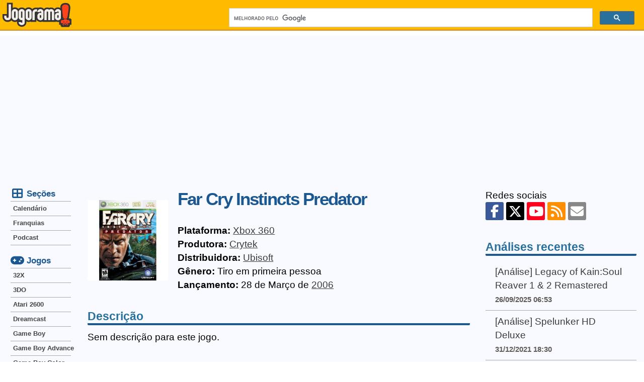

--- FILE ---
content_type: text/html; charset=UTF-8
request_url: https://jogorama.com.br/jogos/xbox-360/1181/far-cry-instincts-predator/
body_size: 5475
content:
<!DOCTYPE html>
<html lang="pt-br">
<head>
    <meta charset="utf-8">
    <link rel="preconnect" href="//adservice.google.com/" crossorigin>
    <link rel="preconnect" href="//googleads.g.doubleclick.net/" crossorigin>
    <link rel="preconnect" href="//www.googletagservices.com/" crossorigin>
    <link rel="preconnect" href="//tpc.googlesyndication.com/" crossorigin>
    <link rel="preconnect" href="//pagead2.googlesyndication.com" crossorigin>
    <link rel="preconnect" href="//fonts.gstatic.com/" crossorigin>
    <link rel="preconnect" href="//www.googletagmanager.com" crossorigin>
    <link rel="preconnect" href="//jogorama.disqus.com/">
    <link rel="preconnect" href="//c.disquscdn.com">
    <link rel="preconnect" href="//disqus.com">
    <link rel="preconnect" href="//pagead2.googlesyndication.com">
    <link rel="stylesheet" href="/css/tema.min.css?v=2.42">
                    <link href="/layout/fontawesomev6.6.0/css/fontawesome.min.css" rel="stylesheet">
                <link href="/layout/fontawesomev6.6.0/css/brands.min.css" rel="stylesheet">
                <link href="/layout/fontawesomev6.6.0/css/solid.min.css" rel="stylesheet">
            <link rel="canonical" href="https://jogorama.com.br/jogos/xbox-360/1181/far-cry-instincts-predator/" />    <meta name="viewport" content="width=device-width, initial-scale=1" />
    <title>Jogo Far Cry Instincts Predator para Xbox 360 - Dicas, análise e imagens</title>
    <meta name="description" content="Conheça tudo sobre Far Cry Instincts Predator do Xbox 360: dicas, truques, códigos, cheats, macetes, imagens e muito mais." />
    <meta property="fb:app_id" content="192688330814" />
    <meta property="og:locale" content="pt_BR" />
    <meta property="og:type" content="article" />
    <meta property="og:title" content="Jogo Far Cry Instincts Predator para Xbox 360 - Dicas, análise e imagens" />
    <meta property="og:description" content="Conheça tudo sobre Far Cry Instincts Predator do Xbox 360: dicas, truques, códigos, cheats, macetes, imagens e muito mais." />
    <meta property="og:url" content="https://jogorama.com.br/jogos/xbox-360/1181/far-cry-instincts-predator/" />
    <meta property="og:site_name" content="Jogorama" />
    <meta property="og:image" content="https://jogorama.com.br/arquivos/capas/1181.jpg" />
    <meta property="article:tag" content="games" />
    <meta name="twitter:card" content="summary_large_image" />
    <meta name="twitter:site" content="@jogorama" />
    <meta name="twitter:title" content="Jogo Far Cry Instincts Predator para Xbox 360 - Dicas, análise e imagens" />
    <meta name="twitter:description" content="Conheça tudo sobre Far Cry Instincts Predator do Xbox 360: dicas, truques, códigos, cheats, macetes, imagens e muito mais." />
    <meta name="twitter:image" content="https://jogorama.com.br/arquivos/capas/1181.jpg" />
    <meta name="twitter:domain" content="Jogorama" />
    <meta name="twitter:creator" content="@leandroalves" />
    <link rel="apple-touch-icon" sizes="180x180" href="/apple-touch-icon.png">
    <link rel="icon" type="image/png" sizes="32x32" href="/favicon-32x32.png">
    <link rel="icon" type="image/png" sizes="16x16" href="/favicon-16x16.png">
    <link rel="manifest" href="/site.webmanifest">
    <meta name="apple-mobile-web-app-title" content="Jogorama">
    <meta name="application-name" content="Jogorama">
    <meta name="theme-color" content="#ffbb00">
    <link rel="alternate" type="application/rss+xml" title="RSS 2.0" href="//jogorama.com.br/rss/" />

    <!-- Google tag (gtag.js) -->
    <script async src="https://www.googletagmanager.com/gtag/js?id=UA-70633-1"></script>
    <script>
    window.dataLayer = window.dataLayer || [];
    function gtag(){dataLayer.push(arguments);}
    gtag('js', new Date());
    gtag('config', 'UA-70633-1');
    </script>

    <script async src="https://pagead2.googlesyndication.com/pagead/js/adsbygoogle.js?client=ca-pub-1716502180473856" crossorigin="anonymous"></script>

    <link rel="manifest" href="/manifest.json" />
    <script src="https://cdn.onesignal.com/sdks/OneSignalSDK.js">" async=""></script>
    <script>
    var OneSignal = window.OneSignal || [];
    OneSignal.push(function() {
        OneSignal.init({
        appId: "0e8f737a-12d3-44b9-bc68-99b7c264bb51",
        });
    });
    </script>
</head>
<body>
    <input type="checkbox" id="drawer-toggle" />
    <header>
        <div class="container">
            <div id="menucel">
                <label for="drawer-toggle"><i class="fa-solid fa-bars"></i></label>
            </div>
            <div id="logotipo">
                <a href="/" rel="home">
                <img src="/layout/jogorama.svgz" width="137" height="48" alt="Logo Jogorama" title="Vai para a página inicial" />
                </a>
            </div>
            <div id="pesquisa">
                <script async src="https://cse.google.com/cse.js?cx=012559661017535153662:8ydfb95mjzw"></script>
                <div class="gcse-search"></div>
            </div>
        </div>
    </header>
    <div id="conteudo">
        <div class="container">
            <div id="colunacentral">
            <article>
                <div itemscope itemtype="http://schema.org/CreativeWork" class="ficha">
                    <img itemprop="image" class="ficha-img" src="/thumbr.php?l=160&a=200&img=capas/1181.jpg" loading="lazy" alt="Far Cry Instincts Predator para Xbox 360" />
                    <span class="ficha-txt">
                        <span itemprop="name"><h1>Far Cry Instincts Predator</h1></span><br />
                            <strong>Plataforma:</strong>&nbsp;<a href="/jogos/xbox-360/lista-de-jogos/" class="link">Xbox 360</a><br />
                                                        <strong>Produtora:</strong>&nbsp;<span itemprop="author"><a href="/empresas/252/crytek/" class="link">Crytek</a></span><br />
                                                                                    <strong>Distribuidora:</strong>&nbsp;<span itemprop="publisher"><a href="/empresas/138/ubisoft/" class="link">Ubisoft</a></span><br />
                                                        <strong>Gênero:</strong>&nbsp;<span itemprop="genre">Tiro em primeira pessoa</span><br />
                            <strong>Lançamento:</strong>&nbsp;28 de Março de <a href="/jogos/lancados-em-2006/" class="link">2006</a><br />
                                                </span>
                </div>
                <h4>Descrição</h4>
                Sem descrição para este jogo.                <br /><br />
                <h4>Dicas</h4>
                <strong>7 Dicas</strong>
                                <br /><br />
                <strong>Destrave o modo Evolution Story</strong><br />
                Termine o jogo no modo Instincts Story para destravar o modo Evolution Story.                                <br /><br />
                <strong>Lista de códigos</strong><br />
                Entre no menu Cheat (na tela de título ou na tela de pausa), e entre com um dos códigos abaixo:<br />
<br />
<b>Bloodlust</b> - Adrenalina infinita.<br />
<b>FeralAttack</b> - Começa o jogo com o Feral Attack.<br />
<b>GiveMeItAll</b> - Destrava o Far Cry Instincts Evolution.<br />
<b>GiveMeTheMaps</b> - Destrava todos os mapas. Esta dica é permanente, a única maneira de desativar é apagando o seu perfil.<br />
<b>ImJackCarver</b> - Fica com a energia completa.<br />
<b>UnleashHell</b> - Munição infinita.                                                <br /><br />
                <h4>Veja também</h4>
                Se você gosta desse jogo, provavelmente também vai gostar desses:<br />
                <ul class="lista">
                                    <li><a href="/jogos/xbox-360/8687/halo-combat-evolved-anniversary/">Halo: Combat Evolved Anniversary (Xbox 360)</a></li>
                                    <li><a href="/jogos/xbox-360/6354/battlefield-hardline/">Battlefield Hardline (Xbox 360)</a></li>
                                    <li><a href="/jogos/xbox-360/5258/goldeneye-007-reloaded/">GoldenEye 007: Reloaded (Xbox 360)</a></li>
                                    <li><a href="/jogos/xbox-360/5182/left-4-dead/">Left 4 Dead (Xbox 360)</a></li>
                                    <li><a href="/jogos/xbox-360/1734/soldiers-of-fortune-payback/">Soldiers of Fortune: PayBack (Xbox 360)</a></li>
                                    <li><a href="/jogos/xbox-360/3537/section-8/">Section 8 (Xbox 360)</a></li>
                                </ul>
                Não deixe de ver a <a href="/jogos/xbox-360/lista-de-jogos/" class="link">lista de jogos de Xbox 360</a>
            </article>
                            <b>Compartilhe:</b>
                            <ul class="barra-compartilhar">
                                <li class="botao-compartilhar">
                                    <a href="https://www.facebook.com/sharer/sharer.php?u=https://jogorama.com.br/jogos/xbox-360/1181/far-cry-instincts-predator/" rel="nofollow" target="_blank" class="facebook" title="Compartilhe no Facebook"><i class="fa-brands fa-facebook-f"></i><span>Facebook</span></a>
                                </li>
                                <li class="botao-compartilhar">
                                    <a href="https://twitter.com/share?url=https://jogorama.com.br/jogos/xbox-360/1181/far-cry-instincts-predator/&amp;text=Jogo+Far+Cry+Instincts+Predator+para+Xbox+360+-+Dicas%2C+an%C3%A1lise+e+imagens&amp;via=jogorama" rel="nofollow" target="_blank" class="xtwitter" title="Compartilhe no X (Twitter)"><i class="fa-brands fa-x-twitter"></i><span>Twitter</span></a>
                                </li>
                                <li class="botao-compartilhar">
                                    <a href="whatsapp://send?text=https://jogorama.com.br/jogos/xbox-360/1181/far-cry-instincts-predator/" rel="nofollow" target="_blank" class="whatsapp" title="Compartilhe no Whatsapp"><i class="fa-brands fa-whatsapp"></i><span>Whatsapp</span></a>
                                </li>
                                <li class="botao-compartilhar">
                                    <a href="mailto:?subject=Leia isto: Jogo Far Cry Instincts Predator para Xbox 360 - Dicas, análise e imagens&amp;body=https://jogorama.com.br/jogos/xbox-360/1181/far-cry-instincts-predator/" rel="nofollow" target="_blank" class="email" title="Compartilhe por Email"><i class="fa-solid fa-envelope"></i><span>Email</span></a>
                                </li>
                            </ul>
                            <br /><br />
        </div>
        <div id="menucaixa">
        <span><i class="fa-solid fa-table-cells-large fa-fw fa-lg"></i> Seções</span>
        <nav>
            <ul class="menu">
                <li><a href="/calendario-de-lancamentos-de-jogos/">Calendário</a></li>
                <li><a href="/series/lista-de-series/">Franquias</a></li>
                <li><a href="/podcast/">Podcast</a></li>
            </ul>
        </nav>
        <span><i class="fa-solid fa-gamepad fa-fw fa-lg"></i> Jogos</span>
        <nav>
            <ul class="menu">
		<li><a href="/jogos/32x/lista-de-jogos/" title="Jogos de 32X">32X</a></li>
		<li><a href="/jogos/3do/lista-de-jogos/" title="Jogos de 3DO">3DO</a></li>
		<li><a href="/jogos/atari-2600/lista-de-jogos/" title="Jogos de Atari 2600">Atari 2600</a></li>
		<li><a href="/jogos/dreamcast/lista-de-jogos/" title="Jogos de Dreamcast">Dreamcast</a></li>
		<li><a href="/jogos/game-boy/lista-de-jogos/" title="Jogos de Game Boy">Game Boy</a></li>
		<li><a href="/jogos/game-boy-advance/lista-de-jogos/" title="Jogos de Game Boy Advance">Game Boy Advance</a></li>
		<li><a href="/jogos/game-boy-color/lista-de-jogos/" title="Jogos de Game Boy Color">Game Boy Color</a></li>
		<li><a href="/jogos/gamecube/lista-de-jogos/" title="Jogos de GameCube">GameCube</a></li>
		<li><a href="/jogos/gamegear/lista-de-jogos/" title="Jogos de GameGear">GameGear</a></li>
		<li><a href="/jogos/intellivision/lista-de-jogos/" title="Jogos de Intellivision">Intellivision</a></li>
		<li><a href="/jogos/master-system/lista-de-jogos/" title="Jogos de Master System">Master System</a></li>
		<li><a href="/jogos/mega-drive/lista-de-jogos/" title="Jogos de Mega Drive">Mega Drive</a></li>
		<li><a href="/jogos/msx/lista-de-jogos/" title="Jogos de MSX">MSX</a></li>
		<li><a href="/jogos/neo-geo/lista-de-jogos/" title="Jogos de NeoGeo">Neo Geo</a></li>	
		<li><a href="/jogos/nes/lista-de-jogos/" title="Jogos de NES">NES</a></li>
		<li><a href="/jogos/nintendo-3ds/lista-de-jogos/" title="Jogos de Nintendo 3DS">Nintendo 3DS</a></li>
		<li><a href="/jogos/nintendo-64/lista-de-jogos/" title="Jogos de Nintendo 64">Nintendo 64</a></li>
		<li><a href="/jogos/nintendo-ds/lista-de-jogos/" title="Jogos de Nintendo DS">Nintendo DS</a></li>
		<li><a href="/jogos/nintendo-switch/lista-de-jogos/" title="Jogos de Nintendo Switch">Nintendo Switch</a></li>
		<li><a href="/jogos/nintendo-switch-2/lista-de-jogos/" title="Jogos de Nintendo Switch">Nintendo Switch 2</a></li>
		<li><a href="/jogos/pc/lista-de-jogos/" title="Jogos de PC">PC</a></li>
		<li><a href="/jogos/playstation/lista-de-jogos/" title="Jogos de PlayStation">PlayStation</a></li>
		<li><a href="/jogos/playstation-2/lista-de-jogos/" title="Jogos de PlayStation 2">PlayStation 2</a></li>
		<li><a href="/jogos/playstation-3/lista-de-jogos/" title="Jogos de PlayStation 3">PlayStation 3</a></li>
		<li><a href="/jogos/playstation-4/lista-de-jogos/" title="Jogos de PlayStation 4">PlayStation 4</a></li>
		<li><a href="/jogos/playstation-5/lista-de-jogos/" title="Jogos de PlayStation 5">PlayStation 5</a></li>
		<li><a href="/jogos/playstation-vita/lista-de-jogos/" title="Jogos de Playstation Vita">PlayStation Vita</a></li>
		<li><a href="/jogos/psp/lista-de-jogos/" title="Jogos de PSP">PSP</a></li>
		<li><a href="/jogos/saturn/lista-de-jogos/" title="Jogos de Saturn">Saturn</a></li>
		<li><a href="/jogos/sega-cd/lista-de-jogos/" title="Jogos de Sega CD">Sega CD</a></li>
		<li><a href="/jogos/super-nintendo/lista-de-jogos/" title="Jogos de Super Nintendo">Super Nintendo</a></li>
		<li><a href="/jogos/wii/lista-de-jogos/" title="Jogos de Wii">Wii</a></li>
		<li><a href="/jogos/wii-u/lista-de-jogos/" title="Jogos de Wii U">Wii U</a></li>
		<li><a href="/jogos/xbox/lista-de-jogos/" title="Jogos de Xbox">Xbox</a></li>
		<li><a href="/jogos/xbox-360/lista-de-jogos/" title="Jogos de Xbox 360">Xbox 360</a></li>
		<li><a href="/jogos/xbox-one/lista-de-jogos/" title="Jogos de Xbox One">Xbox One</a></li>
		<li><a href="/jogos/xbox-series-x/lista-de-jogos/" title="Jogos de Xbox Series X">Xbox Series X</a></li>            </ul>
        </nav>
        </div>
        <div id="colunadireita">
            <aside>
                <div class="social">
                    Redes sociais<br />
                                        <a href="https://facebook.com/jogorama" class="btn facebook" title="Jogorama no Facebook" rel="nofollow"><i class="fa-brands fa-facebook-f"></i></a>
                    <a href="https://twitter.com/jogorama" class="btn xtwitter" title="Jogorama no X (Twitter)" rel="nofollow"><i class="fa-brands fa-x-twitter"></i></a>
                    <a href="https://www.youtube.com/user/JogoramaTV" class="btn youtube" title="Canal do JogoramaTV no YouTube" rel="nofollow"><i class="fa-brands fa-youtube"></i></a>
                    <a href="//jogorama.com.br/rss/" title="Feed RSS com as notícias" class="btn rss" rel="nofollow"><i class="fa-solid fa-rss"></i></a>
                    <a href="https://feedburner.google.com/fb/a/mailverify?uri=DicasOnline&amp;loc=pt_BR" class="btn email" title="Notícias por email" rel="nofollow"><i class="fa-solid fa-envelope"></i></a>
                        </div>
        <div class="caixadestaque">
            <h4>Análises recentes</h4>
            <ul>
                                <li>
                    <a href="/noticias/14890/analise-legacy-of-kainsoul-reaver-1-2-remastered/">[Análise] Legacy of Kain:Soul Reaver 1 & 2 Remastered</a><br />
                    <span class="destaque">26/09/2025 06:53</span>
                </li>
                                <li>
                    <a href="/noticias/13940/analise-spelunker-hd-deluxe/">[Análise] Spelunker HD Deluxe</a><br />
                    <span class="destaque">31/12/2021 18:30</span>
                </li>
                                <li>
                    <a href="/noticias/13735/analise-wonder-boy-asha-in-monster-world/">[Análise] Wonder Boy: Asha in Monster World</a><br />
                    <span class="destaque">25/06/2021 06:48</span>
                </li>
                                <li>
                    <a href="/noticias/13691/analise-ghosts-n-goblins-resurrection/">[Análise] Ghosts 'n Goblins Resurrection</a><br />
                    <span class="destaque">28/05/2021 08:53</span>
                </li>
                                <li>
                    <a href="/noticias/13497/analise-immortals-fenyx-rising-multiplataforma/">[Análise] Immortals: Fenyx Rising (Multiplataforma)</a><br />
                    <span class="destaque">31/12/2020 16:55</span>
                </li>
                            </ul>
        </div>
                <div class="caixadestaque">
                <h4>Jogos mais novos</h4>
                <ul>
                                        <li>
                        <a href="/jogos/xbox-series-x/11088/mafia-the-old-country/">Mafia: The Old Country</a><br />
                        <span class="destaque">Xbox Series X</span>
                    </li>
                                        <li>
                        <a href="/jogos/playstation-5/11087/mafia-the-old-country/">Mafia: The Old Country</a><br />
                        <span class="destaque">PlayStation 5</span>
                    </li>
                                        <li>
                        <a href="/jogos/pc/11086/mafia-the-old-country/">Mafia: The Old Country</a><br />
                        <span class="destaque">PC</span>
                    </li>
                                        <li>
                        <a href="/jogos/xbox-series-x/11085/farming-simulator-25/">Farming Simulator 25</a><br />
                        <span class="destaque">Xbox Series X</span>
                    </li>
                                        <li>
                        <a href="/jogos/playstation-5/11084/farming-simulator-25/">Farming Simulator 25</a><br />
                        <span class="destaque">PlayStation 5</span>
                    </li>
                                    </ul>
            </div>
                <div class="caixadestaque">
                <h4>Jogos mais populares</h4>
                <ul>
                                                            <li>
                        <div class="numero">1</div>
                        <a href="/jogos/psp/1158/grand-theft-auto-liberty-city-stories/">Grand Theft Auto: Liberty City Stories</a><br />
                        <span class="destaque">PSP<br />Visualizado 1.881.437 vezes</span>
                    </li>
                                                            <li>
                        <div class="numero">2</div>
                        <a href="/jogos/pc/168/age-of-mythology/">Age of Mythology</a><br />
                        <span class="destaque">PC<br />Visualizado 1.070.354 vezes</span>
                    </li>
                                                            <li>
                        <div class="numero">3</div>
                        <a href="/jogos/playstation-2/1365/mortal-kombat-armageddon/">Mortal Kombat: Armageddon</a><br />
                        <span class="destaque">PlayStation 2<br />Visualizado 995.965 vezes</span>
                    </li>
                                                            <li>
                        <div class="numero">4</div>
                        <a href="/jogos/super-nintendo/413/ultimate-mortal-kombat-3/">Ultimate Mortal Kombat 3</a><br />
                        <span class="destaque">Super Nintendo<br />Visualizado 977.190 vezes</span>
                    </li>
                                                            <li>
                        <div class="numero">5</div>
                        <a href="/jogos/pc/826/need-for-speed-underground-2/">Need for Speed Underground 2</a><br />
                        <span class="destaque">PC<br />Visualizado 934.970 vezes</span>
                    </li>
                                                        </ul>
            </div>
            </aside>
            </div>
        </div>
    </div>
    <footer>
        <div class="container">
            <ul>
                <li>
                    <div class="social">
                                        <a href="https://facebook.com/jogorama" class="btn facebook" title="Jogorama no Facebook" rel="nofollow"><i class="fa-brands fa-facebook-f"></i></a>
                    <a href="https://twitter.com/jogorama" class="btn xtwitter" title="Jogorama no X (Twitter)" rel="nofollow"><i class="fa-brands fa-x-twitter"></i></a>
                    <a href="https://www.youtube.com/user/JogoramaTV" class="btn youtube" title="Canal do JogoramaTV no YouTube" rel="nofollow"><i class="fa-brands fa-youtube"></i></a>
                    <a href="//jogorama.com.br/rss/" title="Feed RSS com as notícias" class="btn rss" rel="nofollow"><i class="fa-solid fa-rss"></i></a>
                    <a href="https://feedburner.google.com/fb/a/mailverify?uri=DicasOnline&amp;loc=pt_BR" class="btn email" title="Notícias por email" rel="nofollow"><i class="fa-solid fa-envelope"></i></a>
                            </div>
                </li>
                <li>
                    <a href="/sobre.php" class="link">Sobre o site</a> | <a href="/sobre.php#politicaprivacidade" class="link">Política de privacidade</a> | <a href="/contato.php" class="link">Contato</a> | <a href="/publicidade.php" class="link">Publicidade</a>
                </li>
                <li>
                    <b>Jogorama © 1997-2025 - Proibida a reprodução, todos os direitos reservados</b>
                </li>
                <li>
                    <b>© Todas as imagens e vídeos são marcas registradas dos seus proprietários.</b>
                </li>
            </ul>
        </div>
    </footer>
        <script src="https://ajax.googleapis.com/ajax/libs/jquery/1.11.1/jquery.min.js"></script>
        <link  href="https://cdnjs.cloudflare.com/ajax/libs/fotorama/4.6.4/fotorama.css" rel="stylesheet">
        <script src="https://cdnjs.cloudflare.com/ajax/libs/fotorama/4.6.4/fotorama.js"></script>

</body>
</html>
        

--- FILE ---
content_type: text/html; charset=utf-8
request_url: https://www.google.com/recaptcha/api2/aframe
body_size: 114
content:
<!DOCTYPE HTML><html><head><meta http-equiv="content-type" content="text/html; charset=UTF-8"></head><body><script nonce="LdX0POu44mfwb3uuUHzmNw">/** Anti-fraud and anti-abuse applications only. See google.com/recaptcha */ try{var clients={'sodar':'https://pagead2.googlesyndication.com/pagead/sodar?'};window.addEventListener("message",function(a){try{if(a.source===window.parent){var b=JSON.parse(a.data);var c=clients[b['id']];if(c){var d=document.createElement('img');d.src=c+b['params']+'&rc='+(localStorage.getItem("rc::a")?sessionStorage.getItem("rc::b"):"");window.document.body.appendChild(d);sessionStorage.setItem("rc::e",parseInt(sessionStorage.getItem("rc::e")||0)+1);localStorage.setItem("rc::h",'1763043424271');}}}catch(b){}});window.parent.postMessage("_grecaptcha_ready", "*");}catch(b){}</script></body></html>

--- FILE ---
content_type: text/css
request_url: https://jogorama.com.br/css/tema.min.css?v=2.42
body_size: 1808
content:
:root{--topo-fundo:#FFBB00;--topo-fonte:#3A3A3A;--topo-borda:#D88721;--conteudo-fundo:#F8FAFF;--conteudo-titulo:#1B5790;--conteudo-link:#3B5998;--conteudo-separador:#AAAAAA;--menu-texto:#444444;--menu-texto-hover:#FFFFFF;--menu-fundo-hover:#316AC5}body{border:0;font-family:Helvetica,Arial,sans-serif;line-height:1.45em;font-size:1.2em;margin:0;padding:0}img{border-style:none}img,picture,video,embed{max-width:100%;height:auto}h1,h2{color:var(--conteudo-titulo);font-family:"Lucida Sans Unicode",Helvetica,sans-serif;font-weight:700;letter-spacing:-2px;line-height:1.25em;margin:0;padding-bottom:15px}h1{font-size:1.8em}h2{font-size:1.5em}h4{color:#29709D;font-size:1.2em;font-weight:700;padding-top:5px;border-radius:2px;margin-bottom:10px;border-bottom:4px solid var(--conteudo-titulo)}.destaque{color:#5F5B58;font-size:.8em;font-weight:700;display:inline}.destaque a:link,.destaque a:visited,article blockquote a:link,article blockquote a:visited{color:var(--conteudo-link);text-decoration:underline}p{margin:0;text-align:justify}a:link,a:visited{color:var(--topo-fonte);text-decoration:none}a:hover{text-decoration:underline}a:link.link,a:visited.link,a:hover.link{color:var(--topo-fonte);text-decoration:underline}h1 a:link,h1 a:visited,h2 a:link,h2 a:visited{color:var(--conteudo-titulo);text-decoration:none}h1 a:hover,h2 a:hover{color:var(--topo-fonte);text-decoration:underline}.container{display:flex;margin:0 auto;width:1270px}header{display:flex;background:var(--topo-fundo);border-bottom:2px solid var(--topo-borda);color:var(--topo-fonte);overflow:hidden;padding:2px 0;width:100%}#logotipo{flex-grow:1;height:55px}#logotipo img{height:100%}#pesquisa{flex-grow:2;height:55px;text-align:left}#menucel{display:none;color:var(--topo-fonte);height:3rem;width:3rem;font-size:1.8em;align-items:center;justify-content:center}#banner{background:var(--conteudo-fundo);height:280px;margin:0 auto;padding:10px 0;text-align:center}footer{background:var(--topo-fundo);color:var(--topo-fonte);border-top:2px solid var(--topo-borda)}footer ul{list-style-type:none}header a,footer a{color:var(--topo-fonte)}#conteudo{background:var(--conteudo-fundo);padding:0 0 20px 0}#menucaixa{float:left;left:-804px;line-height:20px;margin:14px 10px;position:relative;width:120px}#menucaixa span{color:var(--conteudo-titulo);font-size:.9em;font-weight:700}#colunacentral{float:left;left:144px;position:relative;overflow:hidden;margin:14px 25px;text-align:justify;width:760px}#colunadireita{float:left;margin:14px 10px;width:300px}article p{margin-bottom:20px}article blockquote{background:#fff;border:2px solid var(--conteudo-separador);border-radius:10px;margin:0;padding:1em}.barra-compartilhar{display:table;border-collapse:separate;padding:0;width:100%}.botao-compartilhar{display:table-cell;min-width:40px;vertical-align:bottom;text-align:center}.botao-compartilhar a{border-radius:3px;color:#fff;display:block;padding:9px 10px 11px;height:26px;margin:2px;text-decoration:none}.botao-compartilhar span{padding-left:10px}.btn{color:#FFF!important;display:inline-block;font-size:26px;border-radius:3px;margin-bottom:4px;text-align:center;height:36px;width:36px;line-height:38px;padding:0;vertical-align:middle}.facebook{background-color:#3B5998}.twitter{background-color:#55ACEE}.xtwitter{background-color:#000}.youtube{background-color:#FF011F}.rss{background-color:#FF8E00}.email{background-color:#878787}.whatsapp{background-color:#25D366}.menu{border:0;border-bottom:1px solid var(--conteudo-separador);font-size:.7em;font-weight:700;margin:5px 0 20px 0;padding:0}.menu li{list-style-type:none}.menu a{color:var(--menu-texto);display:block;padding:4px 5px;white-space:nowrap;border-top:1px solid var(--conteudo-separador);text-decoration:none}.menu a:hover{background:var(--menu-fundo-hover);color:var(--menu-texto-hover);text-decoration:none;white-space:nowrap}.ficha{display:flex;align-items:center}.ficha-img{margin-right:1em}.ficha-txt h1{padding-bottom:0}.caixadestaque{margin:0;margin-bottom:15px}.caixadestaque ul{list-style-type:none;margin-bottom:35px;margin:0;padding:0}.caixadestaque ul li{border-bottom:1px solid var(--conteudo-separador);padding:.42em 1em .42em 1em}.caixadestaque ul li .numero{color:var(--conteudo-titulo);float:left;font-size:2em;font-weight:700;letter-spacing:-.08em;line-height:40px;width:22px}div.tela{float:left;width:180px}div.tela p{text-align:center}.cronologia{margin:0 0 0 1em;line-height:100%;border-collapse:separate;border-spacing:0 6px}.cronologia td{padding:6px}.cronologia td.data{border-right:7px solid red}.listanoticia{clear:both;margin:0;padding:0}.listanoticia li{list-style:none outside none;border-bottom:2px solid var(--conteudo-separador);overflow:hidden;padding:20px 5px;position:relative}.listanoticia li a{position:absolute;width:100%;height:100%;top:0;left:0}.listanoticia .foto{display:flex;float:left;margin-right:20px;width:300px}.listanoticia .foto img{border-radius:5px}.listanoticia .texto{display:inline-block;min-height:121px;overflow:hidden;width:430px}.jogodestaque img{padding:5px;padding-bottom:15px}.lista ul{padding:0;margin:0}.lista li{list-style:none;text-indent:-.7em}.lista li:before{content:"\2022 \0020";color:red}.item{border-bottom:1px solid #CACACA;clear:both;overflow:hidden;padding:10px 0;width:500px}q{padding-top:20px;overflow:hidden;font-size:18px;line-height:150%;color:#454545}q:before{display:block;float:left;margin:26px 15px 0 0;font-size:100px;content:open-quote;color:#bababa;text-shadow:0 1px 1px #909090}q:after{content:none}.dia{background-color:#5f5b58;color:#fff;padding:10px;border-radius:100%;line-height:2.4;margin-right:1em}#drawer-toggle{display:none}@media screen and (max-width:1260px){.container{width:1100px}#logotipo{height:2.5em}#banner{height:auto}#colunacentral{left:134px;margin:14px 10px;width:620px}#menucaixa{left:-644px}.listanoticia .foto{align-items:center;float:none;margin-right:0;justify-content:center;width:auto}.listanoticia .texto{width:auto}}@media screen and (max-width:1123px){.container{justify-content:center;width:auto}#pesquisa{float:right}#colunacentral{left:auto}#menucel{display:flex}#menucaixa{position:absolute;top:62px;left:-250px;margin:0;width:200px;height:100%;padding-top:10px;background:#ddd;line-height:42px;height:2160px;transition:0.3s;padding:0 20px;box-shadow:0 0 10px rgb(0 0 0 / .6)}.menu,#menucaixa span{font-size:1em}.botao-compartilhar span{display:none}#drawer-toggle:checked~#conteudo>.container>#menucaixa{left:0;transition:0.3s}}@media screen and (max-width:976px){h1{font-size:1.3em}header{padding:2px 0;width:100%}#logotipo{width:auto}#pesquisa,.jogodestaque,.social{display:none}.container{margin:0;display:contents}#conteudo{padding:0}#colunacentral,#colunadireita{width:auto;padding:0;margin:0 3%;float:none}#menucaixa{height:2050px}html,body{overflow-x:hidden}.listanoticia .texto{margin-top:15px;min-height:40px;width:100%}.lista li{line-height:42px}}

--- FILE ---
content_type: image/svg+xml
request_url: https://jogorama.com.br/layout/jogorama.svgz
body_size: 4415
content:
<?xml version="1.0" encoding="UTF-8" standalone="no"?>
<!-- Created with Inkscape (http://www.inkscape.org/) -->

<svg
   xmlns:dc="http://purl.org/dc/elements/1.1/"
   xmlns:cc="http://creativecommons.org/ns#"
   xmlns:rdf="http://www.w3.org/1999/02/22-rdf-syntax-ns#"
   xmlns:svg="http://www.w3.org/2000/svg"
   xmlns="http://www.w3.org/2000/svg"
   version="1.1"
   width="79.641998mm"
   height="28.0562mm"
   viewBox="0 0 55.0501 19.393"
   id="svg3628"
   xml:space="preserve"
   style="fill-rule:evenodd"><metadata
     id="metadata3728"><rdf:RDF><cc:Work
         rdf:about=""><dc:format>image/svg+xml</dc:format><dc:type
           rdf:resource="http://purl.org/dc/dcmitype/StillImage" /><dc:title></dc:title></cc:Work></rdf:RDF></metadata><style
     id="style3630" /><defs
     id="defs3632"><style
       type="text/css"
       id="style3634" /></defs><g
     id="g3648"><metadata
       id="metadata3650" /><g
       id="g3652"><path
         d="m 41.4976,4.93648 c 0.03325,-0.04 0.07,-0.07 0.1,-0.1 0.73,-0.72 1.64,-1.09 2.66,-1.09 0.72,0 1.39,0.19 1.97,0.55 -0.02,-0.28 -0.03,-0.55 -0.03,-0.82 0,-1.06 0.47,-1.96 1.35,-2.55 0.81,-0.55 1.78,-0.74 2.74,-0.74 1.13,0 2.34,0.24 3.07,1.18 0.6,0.77 0.79,1.75 0.79,2.71 0,0.56 -0.05,1.11 -0.14,1.66141 l -0.733522,5.32743 c -0.06117,0.51 -0.18,1.01 -0.39,1.47527 l 1.57778,0 0,0.59 0.59,0 0,4.52 -1.17,0 0,1.17 -0.59,0 0,0.59 -6.28,0 0,-0.59 -0.59,0 0,-1.17 -1.17,0 0,-2.36915 c -0.292731,0.08 -0.6,0.12 -0.92,0.12 -0.64,0 -1.24,-0.13 -1.78,-0.404087 l 0,0.33 -10.53,0 0,-0.340425 c -0.500166,0.27 -1.05,0.41 -1.65,0.41 -1.03,0 -1.95,-0.35 -2.7,-1.05 -0.24,-0.22 -0.44,-0.47 -0.6,-0.728822 l 0,1.71 -4.54,0 0,-0.309528 c -0.510604,0.25 -1.07,0.38 -1.67,0.38 -0.64,0 -1.24,-0.16 -1.78,-0.460352 l 0,0.693155 c 0,1.08 -0.4,2.04 -1.23,2.73 -0.71,0.59 -1.56,0.87 -2.48,0.87 -0.95,0 -1.83,-0.29 -2.56,-0.906465 l -0.01058,-0.0091 c -0.841974,-0.73 -1.25,-1.71 -1.25,-2.81948 l 0,-0.463462 c -0.505903,0.25 -1.06,0.37 -1.6499997,0.37 -1.01,0 -1.9,-0.4 -2.63,-1.09 -0.06,-0.06 -0.12,-0.12 -0.18,-0.18 -0.06,0.06 -0.11,0.12 -0.17,0.17 -0.78,0.73 -1.76,1.06 -2.83,1.06 -1.13,0 -2.14,-0.39 -2.93,-1.2 -0.76,-0.78 -1.16,-1.75 -1.16,-2.83621 l 0,-2.2800001 3.55,0 0,-9.03999999 4.56,0 0,4.16839999 c 0.543506,-0.29 1.15,-0.45 1.8,-0.45 0.9899997,0 1.8799997,0.37 2.5899997,1.06 0.04,0.04 0.09,0.09 0.13,0.13 0.06,-0.06 0.12,-0.11 0.19,-0.17 0.72,-0.62 1.6,-0.93 2.55,-0.93 0.95,0 1.82,0.29 2.53,0.93 0.07,0.06 0.13,0.12 0.2,0.19 0.05,-0.05 0.09,-0.1 0.14,-0.14 0.73,-0.69 1.63,-1.06 2.64,-1.06 0.99,0 1.88,0.37 2.59,1.06 0.1,0.1 0.2,0.2 0.29,0.31 0.74,-0.75 1.67,-1.15 2.73,-1.15081 l 2.38319,0 0,0.079214 c 0.442519,-0.18 0.92,-0.27 1.43,-0.27 0.99,0 1.88,0.36 2.61,1.04 0.05,0.05 0.11,0.1 0.16,0.16 0.03,-0.03 0.05,-0.05 0.08,-0.08 0.73,-0.71 1.65,-1.04 2.67,-1.04 0.53,0 1.03,0.1 1.5,0.31 0.46,-0.2 0.96,-0.31 1.48,-0.305864 l 0.01756,0 c 0.997913,0 1.89,0.37 2.61,1.06 0.02,0.02 0.05,0.05 0.07,0.070228 z m 5.75067,7.41948 c -0.005,0.06 -0.01,0.12 -0.02,0.175501 l 0.08744,0 c -0.0253,-0.06 -0.05,-0.12 -0.07,-0.175501 z"
         id="path3654"
         style="fill:#373435" /><path
         d="m 6.71976,11.4075 c 0,0.78 -0.25,1.41 -0.75,1.87 -0.5,0.46 -1.13,0.69 -1.89,0.69 -0.78,0 -1.43,-0.26 -1.94,-0.78 -0.51,-0.52 -0.76,-1.14 -0.76,-1.86982 l 0,-0.9 1.77,0 0,0.895405 c 0,0.25 0.09,0.45 0.27,0.62 0.18,0.17 0.4,0.25 0.66,0.25 0.25,0 0.45,-0.08 0.61,-0.25 0.16,-0.17 0.24,-0.38 0.24,-0.623272 l 0,-9.94 1.79,0 0,10.025 z m 3.73963,0.210684 0,-4.12589 c 0,-0.4 -0.19,-0.6 -0.56,-0.6 -0.18,0 -0.32,0.06 -0.45,0.18 -0.12,0.12 -0.18,0.26 -0.18,0.421367 l 0,4.12589 c 0,0.16 0.06,0.3 0.18,0.42 0.12,0.12 0.27,0.18 0.45,0.18 0.37,0 0.56,-0.2 0.56,-0.596937 z m 1.79081,0.08779 c 0,0.66 -0.23,1.2 -0.69,1.64 -0.46,0.44 -1.02,0.66 -1.66,0.66 -0.62,0 -1.18,-0.24 -1.68,-0.71 -0.5,-0.47 -0.75,-1.02 -0.75,-1.62402 l 0,-4.2312302 c 0,-0.64 0.24,-1.19 0.73,-1.65 0.49,-0.46 1.05,-0.68 1.69,-0.68 0.62,0 1.17,0.23 1.64,0.68 0.47,0.45 0.71,0.99 0.71,1.60646 l 0,4.3190102 z m 3.66941,0.421367 0,-4.5999302 c 0,-0.4 -0.2,-0.6 -0.6,-0.6 -0.4,0 -0.6,0.19 -0.6,0.57938 l 0,0.02 0,0 0,3.9900002 0,0 c 0,0.41 0.2,0.61 0.6,0.614494 l 0.596937,0 z m 1.79081,3.49384 c 0,0.7 -0.25,1.26 -0.74,1.67 -0.43,0.36 -0.97,0.54 -1.6,0.54 -0.66,0 -1.21,-0.19 -1.67,-0.58 -0.52,-0.44 -0.77,-1.04 -0.77,-1.77325 l 1.79081,0 c 0,0.4 0.2,0.6 0.6,0.6 0.4,0 0.6,-0.2 0.6,-0.596937 l 0,-1.58 -0.68,0 c -0.596937,0 -1.13,-0.23 -1.6,-0.69 -0.47,-0.46 -0.7,-0.99 -0.7,-1.58891 l 0,-4.0907702 c 0,-0.73 0.26,-1.31 0.77,-1.74 0.46,-0.4 1.01,-0.6 1.65,-0.6 0.64,0 1.18,0.19 1.62,0.58 0.49,0.43 0.74,1.02 0.74,1.7557 l 0,8.0937602 z m 3.72208,-4.00299 0,-4.1258902 c 0,-0.4 -0.19,-0.6 -0.56,-0.6 -0.18,0 -0.32,0.06 -0.45,0.18 -0.12,0.12 -0.18,0.26 -0.18,0.421367 l 0,4.1258902 c 0,0.16 0.06,0.3 0.18,0.42 0.12,0.12 0.27,0.18 0.45,0.18 0.37,0 0.56,-0.2 0.56,-0.596937 z m 1.79081,0.08779 c 0,0.66 -0.23,1.2 -0.69,1.64 -0.46,0.44 -1.02,0.66 -1.66,0.66 -0.62,0 -1.18,-0.24 -1.68,-0.71 -0.5,-0.47 -0.75,-1.02 -0.75,-1.62402 l 0,-4.2312304 c 0,-0.64 0.24,-1.19 0.73,-1.65 0.49,-0.46 1.05,-0.68 1.69,-0.68 0.62,0 1.17,0.23 1.64,0.68 0.47,0.45 0.71,0.99 0.71,1.60646 l 0,4.3190104 z m 4.26634,-4.6174804 -1.00075,0 0,0.017557 c -0.222365,0 -0.41,0.09 -0.55,0.26 -0.15,0.18 -0.22,0.38 -0.22,0.614494 l -0.01756,0 0,5.9500004 -1.77,0 0,-5.9500004 0,0 c 0,-0.71 0.25,-1.34 0.75,-1.87 0.5,-0.53 1.11,-0.8 1.81,-0.798842 l 1.00075,0 0,1.77325 z m 5.19686,4.6350404 c 0,0.6 -0.23,1.13 -0.7,1.59 -0.47,0.46 -1,0.69 -1.6,0.69 -0.69,0 -1.28,-0.23 -1.76,-0.68 -0.48,-0.45 -0.72,-1.02 -0.72,-1.7118 l 0,-1.1412 c 0,-0.6700004 0.24,-1.2300004 0.71,-1.6900004 0.47,-0.46 1.03,-0.69 1.68,-0.69 0.25,0 0.44,0.09 0.6,0.263355 l 0,-0.860291 c 0,-0.16 -0.06,-0.3 -0.18,-0.42 -0.12,-0.12 -0.26,-0.18 -0.42,-0.18 -0.16,0 -0.3,0.06 -0.42,0.18 -0.12,0.12 -0.18,0.26 -0.18,0.421367 l -1.79081,0 c 0,-0.66 0.23,-1.21 0.7,-1.68 0.47,-0.46 1.03,-0.69 1.69,-0.69 0.63,0 1.19,0.22 1.67,0.67 0.48,0.44 0.72,0.98 0.72,1.61524 l 0,4.3190104 z m -1.79081,-0.105342 0,-1.1412 c 0,-0.4 -0.2,-0.6000004 -0.6,-0.6000004 -0.4,0 -0.6,0.2000004 -0.6,0.5969374 l 0,1.1412 c 0,0.4 0.2,0.6 0.6,0.6 0.4,0 0.6,-0.2 0.6,-0.596937 z m 2.54576,-4.1083304 c 0,-0.68 0.22,-1.23 0.67,-1.67 0.44,-0.43 1.01,-0.65 1.7,-0.65 0.56,0 1.07,0.18 1.51,0.53 0.43,-0.35 0.92,-0.53 1.47,-0.526709 l 0.01756,0 c 0.632051,0 1.19,0.23 1.66,0.68 0.47,0.45 0.71,0.99 0.71,1.60646 l 0,6.4600004 -1.77,0 0,-6.3731804 c 0,-0.16 -0.06,-0.3 -0.18,-0.42 -0.12,-0.12 -0.26,-0.18 -0.44,-0.18 -0.4,0 -0.6,0.2 -0.6,0.596937 l 0,6.3700004 -1.77,0 0,-6.3700004 -0.02,0 c 0,-0.16 -0.06,-0.3 -0.18,-0.42 -0.12,-0.12 -0.26,-0.18 -0.42,-0.18 -0.16,0 -0.3,0.06 -0.42,0.18 -0.12,0.12 -0.18,0.26 -0.18,0.421367 l 0,6.3700004 -1.79,0 0.02,-6.4258504 z m 13.2028,4.2136704 c 0,0.6 -0.23,1.13 -0.7,1.59 -0.47,0.46 -1,0.69 -1.6,0.69 -0.69,0 -1.28,-0.23 -1.76,-0.68 -0.48,-0.45 -0.72,-1.02 -0.72,-1.7118 l 0,-1.1412 c 0,-0.6700004 0.24,-1.2300004 0.71,-1.6900004 0.47,-0.46 1.03,-0.69 1.68,-0.69 0.25,0 0.44,0.09 0.6,0.263355 l 0,-0.860291 c 0,-0.16 -0.06,-0.3 -0.18,-0.42 -0.12,-0.12 -0.26,-0.18 -0.42,-0.18 -0.16,0 -0.3,0.06 -0.42,0.18 -0.12,0.12 -0.18,0.26 -0.18,0.421367 l -1.79081,0 c 0,-0.66 0.23,-1.21 0.7,-1.68 0.47,-0.46 1.03,-0.69 1.69,-0.69 0.63,0 1.19,0.22 1.67,0.67 0.48,0.44 0.72,0.98 0.72,1.61524 l 0,4.3190104 z m -1.79081,-0.105342 0,-1.1412 c 0,-0.4 -0.2,-0.6000004 -0.6,-0.6000004 -0.4,0 -0.6,0.2000004 -0.6,0.5969374 l 0,1.1412 c 0,0.4 0.2,0.6 0.6,0.6 0.4,0 0.6,-0.2 0.6,-0.596937 z"
         id="path3656"
         style="fill:url(#id0);fill-rule:nonzero" /><path
         d="M 48.288,10.8571 47.73772,5.6516 c -0.09961,-1.01 -0.15,-1.74 -0.15,-2.18 0,-0.6 0.25,-1.07 0.74,-1.41 0.5,-0.34 1.15,-0.5 1.97,-0.5 0.98,0 1.64,0.22 1.97,0.65 0.33,0.43 0.5,1.05 0.5,1.87 0,0.48 -0.04,0.96 -0.12,1.45439 l -0.737669,5.35764 c -0.0761,0.64 -0.25,1.13 -0.51,1.47 -0.26,0.34 -0.7,0.51 -1.31,0.51 -0.62,0 -1.05,-0.16 -1.29,-0.49 -0.24,-0.33 -0.41,-0.83 -0.52,-1.50637 z"
         id="path3658"
         style="fill:url(#id1);fill-rule:nonzero" /><path
         d="m 49.5711,15.6696 0,-0.59 -1.17,0 0,0.59 1.17,0 z m 1.17044,1.17051 0,-0.59 -1.17,0 0,0.59 1.17,0 z m 1.17044,-1.17051 0,-0.59 -1.17,0 0,0.59 1.17,0 z m 1.17051,-1.17044 0.585186,0 0,1.76 -1.76,0 0,0.59 0.59,0 0,0.59 -0.59,0 0,0.59 -0.59,0 0,-0.59 0.59,0 0,-0.59 -1.17,0 0,0.59 -1.17,0 0,-0.59 -1.17,0 0,0.59 0.59,0 0,0.59 -0.59,0 0,-0.59 -0.59,0 0,-0.59 0.59,0 0,-0.59 -1.76,0 0,-1.76 0.59,0 0,-0.59 1.76,0 0,-0.59 2.34,0 0,0.59 1.76,0 0,0.585255 z"
         id="path3660"
         style="fill:#eb473a;fill-rule:nonzero" /><path
         d="m 48.329,2.06004 c -0.497609,0.34 -0.74,0.81 -0.74,1.41 0,0.44 0.05,1.17 0.15,2.18163 l 0.55028,5.2055 c 0.10548,0.68 0.28,1.18 0.52,1.51 0.24,0.33 0.67,0.49 1.29,0.49 0.6,0 1.04,-0.17 1.31,-0.51 0.26,-0.34 0.43,-0.83 0.51,-1.46926 l 0.737669,-5.35764 c 0.08205,-0.49 0.12,-0.98 0.12,-1.45 0,-0.81 -0.16,-1.44 -0.5,-1.87 -0.33,-0.43 -0.99,-0.65 -1.97,-0.65 -0.81,0 -1.47,0.17 -1.97,0.50459 z"
         id="path3662"
         style="fill:#ed3237;stroke:#373435;stroke-width:0.138244" /><path
         d="m 51.3268,13.3286 -2.34095,0 0,0.59 -1.76,0 0,0.59 -0.59,0 0,1.76 1.76,0 0,0.59 1.17,0 0,-0.59 1.17,0 0,0.59 1.17,0 0,-0.59 1.76,0 0,-1.76 -0.59,0 0,-0.59 -1.76,0 0,-0.585255 z m -1.7557,1.7557 0,0.59 -1.17,0 0,-0.59 1.17,0 z m 1.17044,0 1.17044,0 0,0.59 -1.17,0 0,-0.585255 z"
         id="path3664"
         style="fill:#ed3237;stroke:#373435;stroke-width:0.138244" /><polygon
         points="49.57,16.84 49.57,17.43 50.74,17.43 50.74,16.84 "
         id="polygon3666"
         style="fill:#ed3237;stroke:#373435;stroke-width:0.138244" /><polygon
         points="48.4,16.84 47.82,16.84 47.82,17.43 48.4,17.43 "
         id="polygon3668"
         style="fill:#ed3237;stroke:#373435;stroke-width:0.138244" /><polygon
         points="48.4,17.43 48.4,18.01 48.99,18.01 48.99,17.43 "
         id="polygon3670"
         style="fill:#ed3237;stroke:#373435;stroke-width:0.138244" /><polygon
         points="51.33,18.01 51.91,18.01 51.91,17.43 51.33,17.43 "
         id="polygon3672"
         style="fill:#ed3237;stroke:#373435;stroke-width:0.138244" /><polygon
         points="51.91,17.43 52.5,17.43 52.5,16.84 51.91,16.84 "
         id="polygon3674"
         style="fill:#ed3237;stroke:#373435;stroke-width:0.138244" /><path
         d="m 4.92895,1.38244 0,9.93724 c 0,0.25 -0.08,0.45 -0.24,0.62 -0.16,0.17 -0.36,0.25 -0.61,0.25 -0.26,0 -0.48,-0.08 -0.66,-0.25 -0.18,-0.17 -0.27,-0.38 -0.27,-0.623272 l 0,-0.9 -1.77,0 0,0.895405 c 0,0.73 0.25,1.35 0.76,1.87 0.51,0.52 1.16,0.78 1.94,0.78 0.76,0 1.39,-0.23 1.89,-0.69 0.5,-0.46 0.75,-1.09 0.75,-1.86982 l 0,-10.03 -1.79,0 z"
         id="path3676"
         style="fill:#e1d9cc;stroke:#373435;stroke-width:0.138244" /><path
         d="m 7.47471,7.43959 0,4.23123 c 0,0.61 0.25,1.15 0.75,1.62 0.5,0.47 1.06,0.71 1.68,0.71 0.64,0 1.2,-0.22 1.66,-0.66 0.46,-0.44 0.69,-0.99 0.69,-1.64158 l 0,-4.31901 c 0,-0.62 -0.24,-1.16 -0.71,-1.61 -0.47,-0.45 -1.02,-0.68 -1.64,-0.68 -0.64,0 -1.21,0.23 -1.69,0.68 -0.49,0.46 -0.73,1.01 -0.73,1.65035 z m 1.97516,4.59993 c -0.122899,-0.12 -0.18,-0.26 -0.18,-0.421367 l 0,-4.12589 c 0,-0.16 0.06,-0.3 0.18,-0.42 0.12,-0.12 0.27,-0.18 0.45,-0.18 0.37,0 0.56,0.2 0.56,0.596937 l 0,4.12589 c 0,0.4 -0.19,0.6 -0.56,0.6 -0.18,0 -0.32,-0.06 -0.45,-0.17557 z"
         id="path3678"
         style="fill:#e1d9cc;stroke:#373435;stroke-width:0.138244" /><path
         d="m 15.9196,12.1273 -0.596937,0 c -0.397935,0 -0.6,-0.2 -0.6,-0.614494 l 0,-3.99 0,-0.017557 c 0,-0.39 0.2,-0.58 0.6,-0.58 0.4,0 0.6,0.2 0.6,0.596937 l 0,4.59993 z m -2.98468,-4.59993 0,4.09077 c 0,0.6 0.23,1.13 0.7,1.59 0.47,0.46 1,0.69 1.6,0.6935 l 0.684722,0 0,1.58013 c 0,0.4 -0.2,0.6 -0.6,0.6 -0.4,0 -0.6,-0.2 -0.6,-0.596937 l -1.79081,0 c 0,0.74 0.26,1.33 0.77,1.77 0.46,0.39 1.01,0.58 1.67,0.58 0.63,0 1.16,-0.18 1.6,-0.54 0.49,-0.41 0.74,-0.97 0.74,-1.66791 l 0,-8.09376 c 0,-0.74 -0.25,-1.32 -0.74,-1.76 -0.43,-0.39 -0.97,-0.58 -1.62,-0.58 -0.64,0 -1.19,0.2 -1.65,0.6 -0.52,0.43 -0.77,1.01 -0.77,1.73814 z"
         id="path3680"
         style="fill:#e1d9cc;stroke:#373435;stroke-width:0.138244" /><path
         d="m 18.4478,7.43959 0,4.23123 c 0,0.61 0.25,1.15 0.75,1.62 0.5,0.47 1.06,0.71 1.68,0.71 0.64,0 1.2,-0.22 1.66,-0.66 0.46,-0.44 0.69,-0.99 0.69,-1.64158 l 0,-4.31901 c 0,-0.62 -0.24,-1.16 -0.71,-1.61 -0.47,-0.45 -1.02,-0.68 -1.64,-0.68 -0.64,0 -1.21,0.23 -1.69,0.68 -0.49,0.46 -0.73,1.01 -0.73,1.65035 z m 1.97516,4.59993 c -0.122899,-0.12 -0.18,-0.26 -0.18,-0.421367 l 0,-4.12589 c 0,-0.16 0.06,-0.3 0.18,-0.42 0.12,-0.12 0.27,-0.18 0.45,-0.18 0.37,0 0.56,0.2 0.56,0.596937 l 0,4.12589 c 0,0.4 -0.19,0.6 -0.56,0.6 -0.18,0 -0.32,-0.06 -0.45,-0.17557 z"
         id="path3682"
         style="fill:#e1d9cc;stroke:#373435;stroke-width:0.138244" /><path
         d="m 23.9256,7.98386 0,5.95 1.77,0 0,-5.95 0.02,0 c 0,-0.23 0.07,-0.44 0.22,-0.61 0.15,-0.18 0.33,-0.26 0.55,-0.263355 l 0,-0.02 1,0 0,-1.77 -1,0 c -0.702279,0 -1.31,0.27 -1.81,0.8 -0.5,0.53 -0.75,1.16 -0.75,1.86982 z"
         id="path3684"
         style="fill:#e1d9cc;stroke:#373435;stroke-width:0.138244" /><path
         d="m 27.911,10.4769 0,1.1412 c 0,0.69 0.24,1.26 0.72,1.71 0.48,0.45 1.07,0.68 1.76,0.68 0.6,0 1.13,-0.23 1.6,-0.69 0.47,-0.46 0.7,-0.99 0.7,-1.58891 l 0,-4.31901 c 0,-0.63 -0.24,-1.17 -0.72,-1.62 -0.48,-0.44 -1.04,-0.67 -1.67,-0.67 -0.66,0 -1.22,0.23 -1.69,0.69 -0.47,0.46 -0.7,1.02 -0.7,1.67669 l 1.79081,0 c 0,-0.16 0.06,-0.3 0.18,-0.42 0.12,-0.12 0.26,-0.18 0.42,-0.18 0.16,0 0.3,0.06 0.42,0.18 0.12,0.12 0.18,0.26 0.18,0.421367 l 0,0.860291 c -0.152137,-0.18 -0.35,-0.26 -0.6,-0.26 -0.64,0 -1.2,0.23 -1.68,0.69 -0.47,0.46 -0.71,1.03 -0.71,1.69425 z m 2.38775,1.73814 c -0.397935,0 -0.6,-0.2 -0.6,-0.596937 l 0,-1.1412 c 0,-0.4 0.2,-0.6 0.6,-0.6 0.4,0 0.6,0.2 0.6,0.596937 l 0,1.1412 c 0,0.4 -0.2,0.6 -0.6,0.596937 z"
         id="path3686"
         style="fill:#e1d9cc;stroke:#373435;stroke-width:0.138244" /><path
         d="m 33.4415,7.50982 -0.01756,6.43 1.79,0 0,-6.37318 c 0,-0.16 0.06,-0.3 0.18,-0.42 0.12,-0.12 0.26,-0.18 0.42,-0.18 0.16,0 0.3,0.06 0.42,0.18 0.12,0.12 0.18,0.26 0.18,0.421367 l 0.01756,0 0,6.37 1.77,0 0,-6.37318 c 0,-0.4 0.2,-0.6 0.6,-0.6 0.18,0 0.32,0.06 0.44,0.18 0.12,0.12 0.18,0.26 0.18,0.421367 l 0,6.37 1.77,0 0,-6.46096 c 0,-0.62 -0.24,-1.16 -0.71,-1.61 -0.47,-0.45 -1.03,-0.68 -1.66,-0.675943 l -0.01756,0 c -0.550141,0 -1.04,0.18 -1.47,0.53 -0.44,-0.35 -0.95,-0.53 -1.51,-0.53 -0.69,0 -1.26,0.22 -1.7,0.65 -0.44,0.43 -0.67,0.99 -0.67,1.66791 z"
         id="path3688"
         style="fill:#e1d9cc;stroke:#373435;stroke-width:0.138244" /><path
         d="m 42.5799,8.7827 c -0.474038,0.46 -0.71,1.03 -0.71,1.69425 l 0,1.1412 c 0,0.69 0.24,1.26 0.72,1.71 0.48,0.45 1.07,0.68 1.76,0.68 0.6,0 1.13,-0.23 1.6,-0.69 0.47,-0.46 0.7,-0.99 0.7,-1.58891 l 0,-4.31901 c 0,-0.63 -0.24,-1.17 -0.72,-1.62 -0.48,-0.44 -1.04,-0.67 -1.67,-0.67 -0.66,0 -1.22,0.23 -1.69,0.69 -0.47,0.46 -0.7,1.02 -0.7,1.67669 l 1.79081,0 c 0,-0.16 0.06,-0.3 0.18,-0.42 0.12,-0.12 0.26,-0.18 0.42,-0.18 0.16,0 0.3,0.06 0.42,0.18 0.12,0.12 0.18,0.26 0.18,0.421367 l 0,0.860291 c -0.152137,-0.18 -0.35,-0.26 -0.6,-0.26 -0.64,0 -1.2,0.23 -1.68,0.6935 z m 1.07975,2.83545 0,-1.1412 c 0,-0.4 0.2,-0.6 0.6,-0.6 0.4,0 0.6,0.2 0.6,0.596937 l 0,1.1412 c 0,0.4 -0.2,0.6 -0.6,0.6 -0.4,0 -0.6,-0.2 -0.6,-0.596937 z"
         id="path3690"
         style="fill:#e1d9cc;stroke:#373435;stroke-width:0.138244" /><path
         d="m 47.5855,3.46999 c 0,0.44 0.05,1.17 0.15,2.18163 l 0.55028,5.2055 c 0.10548,0.68 0.28,1.18 0.52,1.51 0.24,0.33 0.67,0.49 1.29,0.49 0.6,0 1.04,-0.17 1.31,-0.51 0.26,-0.34 0.43,-0.83 0.51,-1.46926 l 0.737669,-5.35764 c 0.08205,-0.49 0.12,-0.98 0.12,-1.45 0,-0.81 -0.16,-1.44 -0.5,-1.87 -0.33,-0.43 -0.99,-0.65 -1.97,-0.65 -0.81,0 -1.47,0.17 -1.97,0.5 -0.5,0.34 -0.74,0.81 -0.74,1.40995 z"
         id="path3692"
         style="fill:#ff441b" /><path
         d="m 47.2301,13.9139 0,0.59 -0.59,0 0,1.76 1.76,0 0,0.59 1.17,0 0,-0.59 1.17,0 0,0.59 1.17,0 0,-0.59 1.76,0 0,-1.76 -0.59,0 0,-0.59 -1.76,0 0,-0.59 -2.34,0 0,0.59 -1.76,0 z m 2.34095,1.17044 0,0.59 -1.17,0 0,-0.59 1.17,0 z m 1.17044,0 1.17044,0 0,0.59 -1.17,0 0,-0.585255 z"
         id="path3694"
         style="fill:#ff441b" /><polygon
         points="47.82,17.43 48.4,17.43 48.4,16.84 47.82,16.84 "
         id="polygon3696"
         style="fill:#ff441b" /><polygon
         points="48.4,18.01 48.99,18.01 48.99,17.43 48.4,17.43 "
         id="polygon3698"
         style="fill:#ff441b" /><polygon
         points="49.57,17.43 50.74,17.43 50.74,16.84 49.57,16.84 "
         id="polygon3700"
         style="fill:#ff4e25" /><polygon
         points="51.91,17.43 52.5,17.43 52.5,16.84 51.91,16.84 "
         id="polygon3702"
         style="fill:#ff441b" /><polygon
         points="51.33,18.01 51.91,18.01 51.91,17.43 51.33,17.43 "
         id="polygon3704"
         style="fill:#ff441b" /><path
         d="m 4.92895,1.38244 0,9.93724 c 0,0.25 -0.08,0.45 -0.24,0.62 -0.16,0.17 -0.36,0.25 -0.61,0.25 -0.26,0 -0.48,-0.08 -0.66,-0.25 -0.18,-0.17 -0.27,-0.38 -0.27,-0.623272 l 0,-0.9 -1.77,0 0,0.895405 c 0,0.73 0.25,1.35 0.76,1.87 0.51,0.52 1.16,0.78 1.94,0.78 0.76,0 1.39,-0.23 1.89,-0.69 0.5,-0.46 0.75,-1.09 0.75,-1.86982 l 0,-10.03 -1.79,0 z"
         id="path3706"
         style="fill:#ed3237" /><path
         d="m 4.92895,1.38244 0,9.93724 c 0,0.25 -0.08,0.45 -0.24,0.62 -0.16,0.17 -0.36,0.25 -0.61,0.25 -0.26,0 -0.48,-0.08 -0.66,-0.25 -0.18,-0.17 -0.27,-0.38 -0.27,-0.623272 l 0,-0.9 -1.77,0 0,0.895405 c 0,0.73 0.25,1.35 0.76,1.87 0.51,0.52 1.16,0.78 1.94,0.78 0.76,0 1.39,-0.23 1.89,-0.69 0.5,-0.46 0.75,-1.09 0.75,-1.86982 l 0,-10.03 -1.79,0 z"
         id="path3708"
         style="fill:#f1ede8" /><path
         d="m 10.4594,7.49226 0,4.12589 c 0,0.4 -0.19,0.6 -0.56,0.6 -0.18,0 -0.32,-0.06 -0.45,-0.18 -0.12,-0.12 -0.18,-0.26 -0.18,-0.421367 l 0,-4.12589 c 0,-0.16 0.06,-0.3 0.18,-0.42 0.12,-0.12 0.27,-0.18 0.45,-0.18 0.37,0 0.56,0.2 0.56,0.596937 z M 8.20333,5.78923 c -0.48572,0.46 -0.73,1.01 -0.73,1.65035 l 0,4.23123 c 0,0.61 0.25,1.15 0.75,1.62 0.5,0.47 1.06,0.71 1.68,0.71 0.64,0 1.2,-0.22 1.66,-0.66 0.46,-0.44 0.69,-0.99 0.69,-1.64158 l 0,-4.31901 c 0,-0.62 -0.24,-1.16 -0.71,-1.61 -0.47,-0.45 -1.02,-0.68 -1.64,-0.68 -0.64,0 -1.21,0.23 -1.69,0.684722 z"
         id="path3710"
         style="fill:#f1ede8" /><path
         d="m 15.9196,7.52738 0,4.6 -0.6,0 c -0.397935,0 -0.6,-0.2 -0.6,-0.614494 l 0,-3.99 0,-0.017557 c 0,-0.39 0.2,-0.58 0.6,-0.58 0.4,0 0.6,0.2 0.6,0.596937 z M 13.70742,5.78924 c -0.515027,0.43 -0.77,1.01 -0.77,1.73814 l 0,4.09077 c 0,0.6 0.23,1.13 0.7,1.59 0.47,0.46 1,0.69 1.6,0.6935 l 0.684722,0 0,1.58013 c 0,0.4 -0.2,0.6 -0.6,0.6 -0.4,0 -0.6,-0.2 -0.6,-0.596937 l -1.79081,0 c 0,0.74 0.26,1.33 0.77,1.77 0.46,0.39 1.01,0.58 1.67,0.58 0.63,0 1.16,-0.18 1.6,-0.54 0.49,-0.41 0.74,-0.97 0.74,-1.66791 l 0,-8.09376 c 0,-0.74 -0.25,-1.32 -0.74,-1.76 -0.43,-0.39 -0.97,-0.58 -1.62,-0.58 -0.64,0 -1.19,0.2 -1.65,0.596937 z"
         id="path3712"
         style="fill:#f1ede8" /><path
         d="m 21.4325,7.49226 0,4.12589 c 0,0.4 -0.19,0.6 -0.56,0.6 -0.18,0 -0.32,-0.06 -0.45,-0.18 -0.12,-0.12 -0.18,-0.26 -0.18,-0.421367 l 0,-4.12589 c 0,-0.16 0.06,-0.3 0.18,-0.42 0.12,-0.12 0.27,-0.18 0.45,-0.18 0.37,0 0.56,0.2 0.56,0.596937 z M 19.17643,5.78923 c -0.48572,0.46 -0.73,1.01 -0.73,1.65035 l 0,4.23123 c 0,0.61 0.25,1.15 0.75,1.62 0.5,0.47 1.06,0.71 1.68,0.71 0.64,0 1.2,-0.22 1.66,-0.66 0.46,-0.44 0.69,-0.99 0.69,-1.64158 l 0,-4.31901 c 0,-0.62 -0.24,-1.16 -0.71,-1.61 -0.47,-0.45 -1.02,-0.68 -1.64,-0.68 -0.64,0 -1.21,0.23 -1.69,0.684722 z"
         id="path3714"
         style="fill:#f1ede8" /><path
         d="m 23.9256,7.98386 0,5.95 1.77,0 0,-5.95 0.02,0 c 0,-0.23 0.07,-0.44 0.22,-0.61 0.15,-0.18 0.33,-0.26 0.55,-0.263355 l 0,-0.02 1,0 0,-1.77 -1,0 c -0.702279,0 -1.31,0.27 -1.81,0.8 -0.5,0.53 -0.75,1.16 -0.75,1.86982 z"
         id="path3716"
         style="fill:#f1ede8" /><path
         d="m 30.2988,8.0892 c -0.643732,0 -1.2,0.23 -1.68,0.69 -0.47,0.46 -0.71,1.03 -0.71,1.69425 l 0,1.1412 c 0,0.69 0.24,1.26 0.72,1.71 0.48,0.45 1.07,0.68 1.76,0.68 0.6,0 1.13,-0.23 1.6,-0.69 0.47,-0.46 0.7,-0.99 0.7,-1.58891 l 0,-4.31901 c 0,-0.63 -0.24,-1.17 -0.72,-1.62 -0.48,-0.44 -1.04,-0.67 -1.67,-0.67 -0.66,0 -1.22,0.23 -1.69,0.69 -0.47,0.46 -0.7,1.02 -0.7,1.67669 l 1.79081,0 c 0,-0.16 0.06,-0.3 0.18,-0.42 0.12,-0.12 0.26,-0.18 0.42,-0.18 0.16,0 0.3,0.06 0.42,0.18 0.12,0.12 0.18,0.26 0.18,0.421367 l 0,0.860291 c -0.152137,-0.18 -0.35,-0.26 -0.6,-0.263355 z m 0.596937,2.38775 0,1.1412 c 0,0.4 -0.2,0.6 -0.6,0.6 -0.4,0 -0.6,-0.2 -0.6,-0.596937 l 0,-1.1412 c 0,-0.4 0.2,-0.6 0.6,-0.6 0.4,0 0.6,0.2 0.6,0.596937 z"
         id="path3718"
         style="fill:#f1ede8" /><path
         d="m 33.4415,7.50982 -0.01756,6.43 1.79,0 0,-6.37318 c 0,-0.16 0.06,-0.3 0.18,-0.42 0.12,-0.12 0.26,-0.18 0.42,-0.18 0.16,0 0.3,0.06 0.42,0.18 0.12,0.12 0.18,0.26 0.18,0.421367 l 0.01756,0 0,6.37 1.77,0 0,-6.37318 c 0,-0.4 0.2,-0.6 0.6,-0.6 0.18,0 0.32,0.06 0.44,0.18 0.12,0.12 0.18,0.26 0.18,0.421367 l 0,6.37 1.77,0 0,-6.46096 c 0,-0.62 -0.24,-1.16 -0.71,-1.61 -0.47,-0.45 -1.03,-0.68 -1.66,-0.675943 l -0.01756,0 c -0.550141,0 -1.04,0.18 -1.47,0.53 -0.44,-0.35 -0.95,-0.53 -1.51,-0.53 -0.69,0 -1.26,0.22 -1.7,0.65 -0.44,0.43 -0.67,0.99 -0.67,1.66791 z"
         id="path3720"
         style="fill:#f1ede8" /><path
         d="m 42.5799,8.7827 c -0.474038,0.46 -0.71,1.03 -0.71,1.69425 l 0,1.1412 c 0,0.69 0.24,1.26 0.72,1.71 0.48,0.45 1.07,0.68 1.76,0.68 0.6,0 1.13,-0.23 1.6,-0.69 0.47,-0.46 0.7,-0.99 0.7,-1.58891 l 0,-4.31901 c 0,-0.63 -0.24,-1.17 -0.72,-1.62 -0.48,-0.44 -1.04,-0.67 -1.67,-0.67 -0.66,0 -1.22,0.23 -1.69,0.69 -0.47,0.46 -0.7,1.02 -0.7,1.67669 l 1.79081,0 c 0,-0.16 0.06,-0.3 0.18,-0.42 0.12,-0.12 0.26,-0.18 0.42,-0.18 0.16,0 0.3,0.06 0.42,0.18 0.12,0.12 0.18,0.26 0.18,0.421367 l 0,0.860291 c -0.152137,-0.18 -0.35,-0.26 -0.6,-0.26 -0.64,0 -1.2,0.23 -1.68,0.6935 z m 1.07975,2.83545 0,-1.1412 c 0,-0.4 0.2,-0.6 0.6,-0.6 0.4,0 0.6,0.2 0.6,0.596937 l 0,1.1412 c 0,0.4 -0.2,0.6 -0.6,0.6 -0.4,0 -0.6,-0.2 -0.6,-0.596937 z"
         id="path3722"
         style="fill:#f1ede8" /><rect
         width="0.94999999"
         height="1.1"
         x="46.84"
         y="11.98"
         id="rect3724"
         style="fill:#373435;stroke:#373435;stroke-width:0.0526709" /></g></g></svg>